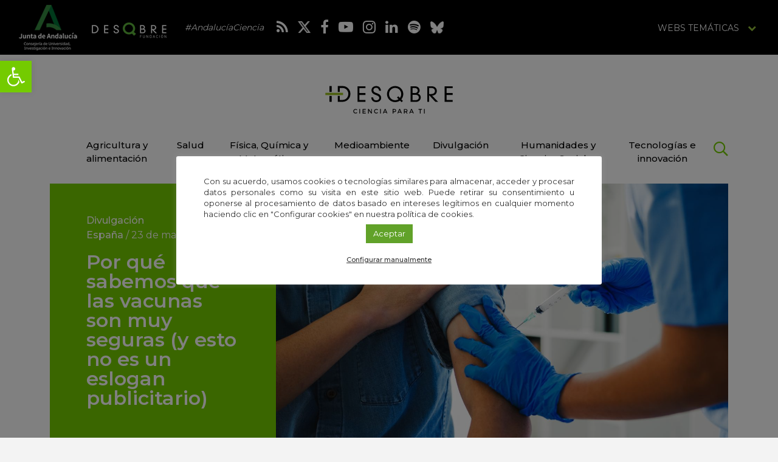

--- FILE ---
content_type: text/css
request_url: https://idescubre.fundaciondescubre.es/wp-content/plugins/descubre-footer-no-newsletter-2017/css/footer.css?ver=cec6df62893c73200759981ebaa8861b
body_size: 2375
content:
footer {
    background: #f3f3f3;
    font-family: 'Arial', sans-serif;
    line-height: 1.42857143;
}
footer .dropdown-menu > li > a {
    font-size: 14px;
}
footer .dropdown-menu .divider {
    padding: 0;
}
.suscribete p {
    margin: 0;
}
.suscribete p a {
    color: #fff;
}
.suscribete p a:hover { 
    opacity: 0.7;
}
footer .cica p span {
    opacity: 0;
}
footer .enlaces li {
    line-height: 19px;
}
/* SEPT 2024 */
footer .logo a {
    display: inline-block !important;
}
footer .logo a + a {
    margin-left: 1.5rem;
}
/**/
@media (max-width: 767px) {
    footer .enlaces ul {
        margin: 0;
        padding: 0;
    }
    footer .enlaces ul li,
    footer .enlaces ul li button {
        font-size: 13px;
    }
    .suscribete {
        background: #93be3a;
        display: block;
        padding: 30px 0 30px;
        text-align: center;
        color: #fff;
        text-transform: uppercase;
        font-family: 'Montserrat', 'Arial';
        font-size: 18px;
        line-height: 1.2em;
        position: relative;
        text-align: center;
    }
    .suscribete .container {
        max-width: 350px;
    }
    /*.suscribete * {
        vertical-align: bottom;
        display: inline-block;
    }*/
    .suscribete input.tnp-email {
        border: 0;
        border-bottom: 1px solid #fff;
        color: #fff;
        background: none;
        font-size: 14px;
        font-family: 'Arial';
        width: 80%;
        padding: 2px 6px;
        margin-top: 15px;
        text-align: center;
        margin-bottom: 35px;
    }
    .suscribete .btn-transparent,
    .suscribete .btn-transparent:focus,
    .suscribete .btn-transparent:active {
        color: #fff;
        width: auto;
        margin-left: 10px;
        font-size: 14px;
        text-transform: none;
        padding: 0;
        -moz-transition: all 0.3s;
        -webkit-transition: all 0.3s;
        transition: all 0.3s;
    }
    .suscribete .btn-transparent:hover {
        color: #000;
    }
    .suscribete label {
        margin: 0 0 0 0;
        font-weight: normal;
        font-size: 14px;
    }
    .suscribete #checkbox_footer {
        position: absolute;
        left: 50%;
        transform: translateX(-50%);
        -webkit-transform: translateX(-50%);
        bottom: 40px;
        display: none;
        width: 100%;
        line-height: normal;
    }
    .suscribete #checkbox_footer input {
        margin-top: -1px;
    }
    .suscribete .checkbox * {
        vertical-align: baseline;
    }
    .suscribete .checkbox label {
        font-size: 10px;
        text-transform: none;
    }
    .suscribete .checkbox label a {
        color: #fff;
    }
    footer > .container {
        padding: 50px 0 45px 0 !important;
        text-align: center;
    }
    footer .logo {
        display: block;
        width: auto;
        vertical-align: bottom;
        text-align: center;
        font-size: 12px;
        margin-right: 6px;
        color: #706f6f;
        margin-bottom: 30px;
    }
    footer .logo img {
        display: block;
        /*margin: -20px auto 0 auto;*/
        margin: 1rem auto 0 auto;
        width: auto;
        /*height: auto;*/
        height: 75px;
    }
    footer .logo p {
        margin-bottom: 0;
        position: relative;
        z-index: 1;
    }
    footer .direccion {
        display: block;
        vertical-align: bottom;
        font-size: 10px;
        font-family: 'Arial';
        color: #706f6f;
        margin-right: 10px;
        text-align: center;
        margin-bottom: 20px;
        width: 100%;
        padding: 0 10px;
    }
    footer .direccion p {
        margin-bottom: 0;
    }
    footer .direccion i,
    footer .direccion i:focus {
        font-size: 32px;
        margin-bottom: 8px;
    }
    footer .direccion i:hover {
        color: #000;
    }
    footer .enlaces {
        display: block;
        vertical-align: bottom;
        margin-right: 0;
        text-align: center;
        margin-bottom: 20px;
    }
    footer .enlaces ul {
        margin-bottom: 0;
        font-size: 13px;
    }
    footer .enlaces ul li {
        padding-top: 0;
        margin-bottom: 4px;
    }
    footer .enlaces ul li > a,
    footer .enlaces ul li > a:focus {
        text-transform: uppercase;
        color: #000;
    }
    footer .enlaces button,
    footer .enlaces button:focus {
        border: 0;
        color: #000;
        text-transform: uppercase;
        font-size: 13px;
        background: none;
        padding: 0;
    }
    footer .enlaces ul li > a:hover,
    footer .enlaces button:hover {
        color: #93be3a;
    }
    footer .enlaces button > span {
        color: #93be3a;
    }

    footer .junta,
    footer .fecyt {
        display: block;
        width: auto;
        vertical-align: bottom;
        text-align: center;
        font-size: 12px;
        color: #706f6f;
    }
    footer .junta img,
    footer .fecyt img {
        display: block;
        margin: 0 auto;
        width: auto;
        height: auto;
    }
    footer .junta {
        margin-bottom: 30px;
    }
    footer .junta p,
    footer .fecyt p {
        margin-bottom: 20px;
        padding-left: 30px;
        padding-right: 30px;
    }
    footer .cica {
        display: block;
        width: auto;
        vertical-align: bottom;
        text-align: center;
        font-size: 10px;
        color: #706f6f;
    }
    footer .cica img {
        display: block;
        margin: 0 auto;
        width: auto;
        height: auto;
    }
    footer .cica p {
        margin-bottom: 20px;
    }

    .suscribete {
        padding: 15px 0;
    }
    footer .pull-right {
        float: none !important;
        margin-top: 20px;
    }
    footer .cica {
        display: block;
        width: auto;
        vertical-align: bottom;
        text-align: center;
        font-size: 11px;
        color: #706f6f;
        margin-top: 0;
        padding-top: 0;
        padding-bottom: 0;
        border-top: 0;
        border-bottom: 0;
    }
    footer .cica p {
        display: none;
    }
    footer .cica img {
        display: block;
        margin: 0 auto;
    }
    
    footer .enlaces {
        margin-bottom: 0;
    }

    /* MAYO 2022 */
    footer .logo a,
    footer .junta a.logo-consejeria,
    footer .fecyt a.logo-fecyt {
        display: block;
    }
    footer .fecyt a.logo-fecyt {
        margin: 20px 0 40px 0;
    }
    /**/
}
@media (min-width: 768px) {
    .suscribete {
        background: #93be3a;
        display: block;
        padding: 30px 0 31px;
        text-align: center;
        color: #fff;
        text-transform: uppercase;
        font-family: 'Montserrat', 'Arial';
        font-size: 14px;
        position: relative;
        line-height: 1em;
    }
    /*.suscribete * {
        vertical-align: bottom;
        display: inline-block;
    } */
    .suscribete input.tnp-email {
        border: 0;
        border-bottom: 1px solid #fff;
        color: #fff;
        background: none;
        font-size: 14px;
        font-family: 'Arial';
        width: 200px;
        padding: 2px 6px;
    }
    .suscribete .btn-transparent,
    .suscribete .btn-transparent:focus,
    .suscribete .btn-transparent:active {
        color: #fff;
        width: auto;
        margin-left: 10px;
        font-size: 14px;
        text-transform: none;
        padding: 0;
        -moz-transition: all 0.3s;
        -webkit-transition: all 0.3s;
        transition: all 0.3s;
    }
    .suscribete .btn-transparent:hover {
        color: #000;
    }
    .suscribete label {
        margin: 0 10px 0 0;
        font-weight: normal;
    }
    .suscribete #checkbox_footer {
        position: absolute;
        left: 50%;
        transform: translateX(-50%);
        -webkit-transform: translateX(-50%);
        bottom: 8px;
        display: none;
        width: 100%;
    }
    .suscribete .checkbox * {
        vertical-align: baseline;
    }
    .suscribete .checkbox label {
        font-size: 10px;
        text-transform: none;
    }
    .suscribete .checkbox label a {
        color: #fff;
    }
    footer > .container {
        padding: 60px 0 45px 0 !important;
    }
    footer .logo {
        display: inline-block;
        width: auto;
        vertical-align: bottom;
        text-align: center;
        font-size: 10px;
        margin-right: 6px;
        color: #706f6f;
        margin-right: 10px;
    }
    footer .logo img {
        display: block;
        margin: 0 auto;
        width: 145px;
        height: 65px;
    }
    footer .logo p {
        margin-bottom: 20px;
    }
    footer .direccion {
        display: inline-block;
        vertical-align: bottom;
        font-size: 10px;
        font-family: 'Arial';
        color: #706f6f;
        margin-right: 10px;
        text-align: left;
        margin-bottom: 15px;
    }
    footer .direccion01 {
        width: 31%;
    }
    footer .direccion02 {
        width: 37%;
        margin-right: 15px;
    }
    footer .direccion p {
        margin-bottom: 0;
    }
    footer .direccion i,
    footer .direccion i:focus {
        font-size: 32px;
        margin-bottom: 8px;
    }
    footer .direccion i:hover {
        color: #000;
    }
    footer .enlaces {
        display: inline-block;
        vertical-align: bottom;
        text-align: left;
    }
    footer .enlaces ul {
        margin-bottom: 0;
        font-size: 12px;
    }
    footer .enlaces ul li {
        padding-top: 0;
        margin-bottom: 1px;
        line-height: 16px;
    }
    footer .enlaces ul li > a,
    footer .enlaces ul li > a:focus {
        text-transform: uppercase;
        color: #000;
    }
    footer .enlaces button,
    footer .enlaces button:focus {
        border: 0;
        color: #000;
        text-transform: uppercase;
        font-size: 12px;
        background: none;
        padding: 0;
    }
    footer .enlaces ul li > a:hover,
    footer .enlaces button:hover {
        color: #93be3a;
    }
    footer .enlaces button > span {
        color: #93be3a;
    }

    footer .junta,
    footer .fecyt {
        display: inline-block;
        width: auto;
        vertical-align: bottom;
        text-align: center;
        font-size: 10px;
        color: #706f6f;
    }
    footer .junta img {
        display: block;
        margin: 0 auto;
        width: 120px;
        height: 65px;
    }
    footer .fecyt img {
        display: block;
        margin: 0 auto;
        width: 200px;
        height: 36px;
    }
    footer .junta p {
        margin-bottom: 20px;
    }
    footer .fecyt p {
        margin-bottom: 20px;
    }
    footer .cica {
        display: inline-block;
        width: auto;
        vertical-align: bottom;
        text-align: center;
        font-size: 10px;
        color: #706f6f;
    }
    footer .cica img {
        display: block;
        margin: 0 auto;
        width: auto;
        height: 65px;
    }
    footer .cica p {
        margin-bottom: 20px;
    }
    footer .logo,
    footer .cica {
        border-right: 1px solid #AAAAAA;
        padding-right: 12px !important;
        margin-right: 12px !important;
    }

    .suscribete form {
        position: relative;
        display: block;
        width: 100%;
        height: 65px;
    }
    .suscribete .gform_fields > li:first-child {
        position: absolute;
        right: 62%;
        top: 3px;
    }
    .suscribete .gform_fields > li:nth-child(2) {
        position: absolute;
        left: 40%;
        top: 0;
    }
    .suscribete .gform_fields > li:nth-child(2) input {
        border: 0;
        border-bottom: 1px solid #fff;
        background: transparent;
        color: #fff;
        font-weight: normal;
        font-size: 14px;
        width: 435px;
    }
    .suscribete .gform_fields > li:nth-child(2) .validation_message {
        position: absolute;
        left: 0%;
        top: 100%;
        text-transform: none;
        padding: 0;
    }
    .suscribete .gform_fields > li:nth-child(2).gfield_error input {
        border-bottom: 1px solid brown;
    }
    .suscribete .gform_fields > li:last-child {
        position: absolute;
        bottom: 0;
        left: 39.9%;
        font-size: 12px;
        text-align: center;
        text-transform: none;
    }
    .suscribete .gform_fields > li:last-child .validation_message {
        position: absolute;
        left: 2px;
        top: 100%;
        text-transform: none;
        padding: 0;
    }
    .suscribete .gform_fields > li.hidden-label label a {
        color: #fff;
    }
    .suscribete .gform_fields > li.hidden-label label a:hover {
        color: #000;
    }
    .suscribete .gform_footer input {
        position: absolute;
        right: 10%;
        top: 3px;
        padding-top: 0;
        text-transform: none !important;
        font-size: 16px;
        padding: 0 10px !important;
    }
    .suscribete .gform_validation_error {
        padding-top: 60px;
    }
    .suscribete .validation_error {
        position: absolute;
        left: 50%;
        transform: translateX(-50%);
        -webkit-transform: translateX(-50%);
        bottom: 100%;
        width: 100%;
        font-size: 12px;
        text-transform: none;
    }

    /* MAYO 2022 */
    footer .logo img {
        width: 120px;
        height: auto;
    }
    /* SEPT 2024 */
    footer .logo img {
        width: auto;
        height: 75px;
    }
    /**/
    footer .junta,
    footer .fecyt {
        vertical-align: top;
    }
    footer .fecyt {
        margin-left: 10px;
    }
    footer .junta a.logo-consejeria,
    footer .fecyt a.logo-fecyt {
        display: inline-block;
        vertical-align: bottom;
    }
    footer .junta .logo-consejeria img {
        width: 120px;
        height: auto;
    }
    footer .fecyt > p,
    footer .fecyt .logo-fecyt img {
        width: 200px;
        height: auto;
    }
    footer .logo p,
    footer .cica p {
        margin-bottom: 0;
    }
    footer .junta p {
        margin-bottom: 5px;
    }
    footer .fecyt p {
        margin-top: -5px;
        margin-bottom: 10px;
        padding: 0 0;
    }
    footer .cica a {
        display: block;
        vertical-align: bottom;
    }
    /**/
}
@media (min-width: 992px) {
    .suscribete {
        background: #93be3a;
        display: block;
        padding: 30px 0 31px;
        text-align: center;
        color: #fff;
        text-transform: uppercase;
        font-family: 'Montserrat', 'Arial';
        font-size: 18px;
        line-height: 1em;
        position: relative;
    }
    /*.suscribete * {
        vertical-align: bottom;
        display: inline-block;
    }*/
    .suscribete input.tnp-email {
        border: 0;
        border-bottom: 1px solid #fff;
        color: #fff;
        background: none;
        font-size: 14px;
        font-family: 'Arial';
        width: 300px;
        padding: 2px 6px;
    }
    .suscribete .btn-transparent,
    .suscribete .btn-transparent:focus,
    .suscribete .btn-transparent:active {
        color: #fff;
        width: auto;
        margin-left: 10px;
        font-size: 15px;
        text-transform: none;
        padding: 0;
        -moz-transition: all 0.3s;
        -webkit-transition: all 0.3s;
        transition: all 0.3s;
    }
    .suscribete .btn-transparent:hover {
        color: #000;
    }
    .suscribete label {
        margin: 0 10px 0 0;
        font-weight: normal;
    }
    .suscribete #checkbox_footer {
        position: absolute;
        left: 50%;
        transform: translateX(-50%);
        -webkit-transform: translateX(-50%);
        bottom: 8px;
        display: none;
    }
    .suscribete .checkbox * {
        vertical-align: baseline;
    }
    .suscribete .checkbox label {
        font-size: 10px;
        text-transform: none;
    }
    .suscribete .checkbox label a {
        color: #fff;
    }
    footer .suscribete {
        margin-bottom: 0;
    }
    footer > .container {
        padding: 45px 0 55px !important;
    }
    footer .logo {
        display: inline-block;
        width: auto;
        vertical-align: bottom;
        text-align: center;
        font-size: 10px;
        margin-right: 6px;
        color: #706f6f;
        margin-right: 10px;
        margin-bottom: 0;
    }
    footer .logo img {
        display: block;
        margin: 0 auto;
        width: 190px;
        height: 85px;
    }
    footer .logo p {
        margin-bottom: 20px;
    }
    footer .direccion {
        display: inline-block;
        vertical-align: bottom;
        font-size: 10px;
        font-family: 'Arial';
        color: #706f6f;
        margin-right: 10px;
        margin-bottom: 0;
    }
    footer .direccion01 {
        width: 18%;
    }
    footer .direccion02 {
        width: 21%;
        margin-bottom: 0;
    }
    footer .direccion p {
        margin-bottom: 0;
    }
    footer .direccion i,
    footer .direccion i:focus {
        font-size: 32px;
        margin-bottom: 8px;
    }
    footer .direccion i:hover {
        color: #000;
    }
    footer .enlaces {
        display: inline-block;
        vertical-align: bottom;
    }
    footer .enlaces ul {
        margin-bottom: 0;
        font-size: 12px;
    }
    footer .enlaces ul li {
        padding-top: 0;
        margin-bottom: 4px;
        line-height: 17px;
    }
    footer .enlaces ul li > a,
    footer .enlaces ul li > a:focus {
        text-transform: uppercase;
        color: #000;
    }
    footer .enlaces button,
    footer .enlaces button:focus {
        border: 0;
        color: #000;
        text-transform: uppercase;
        font-size: 12px;
        background: none;
        padding: 0;
    }
    footer .enlaces ul li > a:hover,
    footer .enlaces button:hover {
        color: #93be3a;
    }
    footer .enlaces button > span {
        color: #93be3a;
    }

    footer .junta,
    footer .fecyt {
        display: inline-block;
        width: auto;
        vertical-align: bottom;
        text-align: center;
        font-size: 10px;
        color: #706f6f;
    }
    footer .junta img {
        display: block;
        margin: 0 auto;
        width: 157px;
        height: 85px;
    }
    footer .fecyt img {
        display: block;
        margin: 0 auto;
        width: 240px;
        height: 42px;
    }
    footer .junta p,
    footer .fecyt p {
        margin-bottom: 20px;
    }
    footer .cica {
        display: inline-block;
        width: auto;
        vertical-align: bottom;
        text-align: center;
        font-size: 10px;
        color: #706f6f;
    }
    footer .cica img {
        display: block;
        margin: 0 auto;
        width: auto;
        height: 85px;
    }
    footer .cica p {
        margin-bottom: 20px;
    }
    footer .logo,
    footer .cica {
        border-right: 1px solid #AAAAAA;
        padding-right: 20px !important;
        margin-right: 20px !important;
    }

    /* MAYO 2022 */
    footer .logo img {
        width: 160px;
        height: auto;
    }
    /* SEPT 2024 */
    footer .logo img {
        width: auto;
        height: 90px;
    }
    /**/
    footer .junta,
    footer .fecyt {
        vertical-align: top;
    }
    footer .fecyt {
        margin-left: 25px;
    }
    footer .junta a.logo-consejeria,
    footer .fecyt a.logo-fecyt {
        display: inline-block;
        vertical-align: bottom;
    }
    footer .junta .logo-consejeria img {
        width: 155px;
        height: auto;
    }
    footer .fecyt > p,
    footer .fecyt .logo-fecyt img {
        width: 240px;
        height: auto;
    }
    footer .logo p,
    footer .cica p {
        margin-bottom: 0;
    }
    footer .junta p {
        margin-bottom: 5px;
    }
    footer .fecyt p {
        margin-top: 0;
        margin-bottom: 15px;
        padding: 0 10px;
    }
    footer .cica a {
        display: block;
        vertical-align: bottom;
    }
    /**/
}
@media (min-width: 1200px) {
    footer .enlaces {
        width: auto;
    }
    .suscribete {
        background: #93be3a;
        display: block;
        padding: 30px 0 31px;
        text-align: center;
        color: #fff;
        text-transform: uppercase;
        font-family: 'Montserrat', 'Arial';
        font-size: 20px;
        position: relative;
        line-height: 1em;
    }
    /*.suscribete * {
        vertical-align: bottom;
        display: inline-block;
    }*/
    .suscribete input.tnp-email {
        border: 0;
        border-bottom: 1px solid #fff;
        color: #fff;
        background: none;
        font-size: 14px;
        font-family: 'Arial';
        width: 300px;
        padding: 2px 6px;
    }
    .suscribete .btn-transparent,
    .suscribete .btn-transparent:focus,
    .suscribete .btn-transparent:active {
        color: #fff;
        width: auto;
        margin-left: 10px;
        font-size: 16px;
        text-transform: none;
        padding: 0;
        -moz-transition: all 0.3s;
        -webkit-transition: all 0.3s;
        transition: all 0.3s;
    }
    .suscribete .btn-transparent:hover {
        color: #000;
    }
    .suscribete label {
        margin: 0 10px 0 0;
        font-weight: normal;
    }
    .suscribete #checkbox_footer {
        position: absolute;
        left: 50%;
        transform: translateX(-50%);
        -webkit-transform: translateX(-50%);
        bottom: 8px;
        display: none;
    }
    .suscribete .checkbox * {
        vertical-align: baseline;
    }
    .suscribete .checkbox label {
        font-size: 10px;
        text-transform: none;
    }
    .suscribete .checkbox label a {
        color: #fff;
    }
    footer > .container {
        padding: 45px 0 55px !important;
    }
    footer .logo {
        display: inline-block;
        width: auto;
        vertical-align: bottom;
        text-align: center;
        font-size: 11px;
        margin-right: 6px;
        color: #706f6f;
    }
    footer .logo img {
        display: block;
        margin: 0 auto;
        width: 212px;
        height: 95px;
    }
    footer .logo p {
        margin-bottom: 20px;
    }
    footer .direccion {
        display: inline-block;
        vertical-align: bottom;
        font-size: 11px;
        font-family: 'Arial';
        color: #706f6f;
        margin-right: 15px;
    }
    footer .direccion01 {
        width: 18%;
    }
    footer .direccion02 {
        width: 22%;
        margin-right: 15px;
    }
    footer .direccion p {
        margin-bottom: 0;
    }
    footer .direccion i,
    footer .direccion i:focus {
        font-size: 32px;
        margin-bottom: 8px;
    }
    footer .direccion i:hover {
        color: #000;
    }
    footer .enlaces {
        display: inline-block;
        vertical-align: bottom;
    }
    footer .enlaces ul {
        margin-bottom: 0;
        font-size: 14px;
    }
    footer .enlaces ul li {
        padding-top: 0;
        margin-bottom: 4px;
        line-height: 19px;
    }
    footer .enlaces ul li > a,
    footer .enlaces ul li > a:focus {
        text-transform: uppercase;
        color: #000;
    }
    footer .enlaces button,
    footer .enlaces button:focus {
        border: 0;
        color: #000;
        text-transform: uppercase;
        font-size: 14px;
        background: none;
        padding: 0;
    }
    footer .enlaces ul li > a:hover,
    footer .enlaces button:hover {
        color: #93be3a;
    }
    footer .enlaces button > span {
        color: #93be3a;
    }

    footer .junta,
    footer .fecyt {
        display: inline-block;
        width: auto;
        vertical-align: bottom;
        text-align: center;
        font-size: 11px;
        color: #706f6f;
    }
    footer .junta img {
        display: block;
        margin: 0 auto;
        width: 175px;
        height: 95px;
    }
    footer .fecyt img {
        display: block;
        margin: 0 auto;
        width: 280px;
        height: 50px;
    }
    footer .junta p,
    footer .fecyt p {
        margin-bottom: 20px;
    }
    footer .cica {
        display: inline-block;
        width: auto;
        vertical-align: bottom;
        text-align: center;
        font-size: 11px;
        color: #706f6f;
    }
    footer .cica img {
        display: block;
        margin: 0 auto;
        width: 124px;
        height: auto;
    }
    footer .cica p {
        margin-bottom: 20px;
    }
    footer .logo,
    footer .cica {
        border-right: 1px solid #AAAAAA;
        padding-right: 25px !important;
        margin-right: 25px !important;
    }

    /* MAYO 2022 */
    footer .logo img {
        width: 200px;
        height: auto;
    }
    /* SEPT 2024 */
    footer .logo img {
        width: auto;
        height: 95px;
    }
    /**/
    footer .junta,
    footer .fecyt {
        vertical-align: top;
    }
    footer .fecyt {
        margin-left: 35px;
    }
    footer .junta a.logo-consejeria,
    footer .fecyt a.logo-fecyt {
        display: inline-block;
        vertical-align: bottom;
    }
    footer .junta .logo-consejeria img {
        width: 180px;
        height: auto;
    }
    footer .fecyt > p,
    footer .fecyt .logo-fecyt img {
        width: 280px;
        height: auto;
    }
    footer .logo p,
    footer .cica p {
        margin-bottom: 0;
    }
    footer .junta p {
        margin-bottom: 5px;
    }
    footer .fecyt p {
        margin-bottom: 20px;
        padding: 0 20px;
    }
    footer .cica a {
        display: block;
        vertical-align: bottom;
    }
    /**/
}